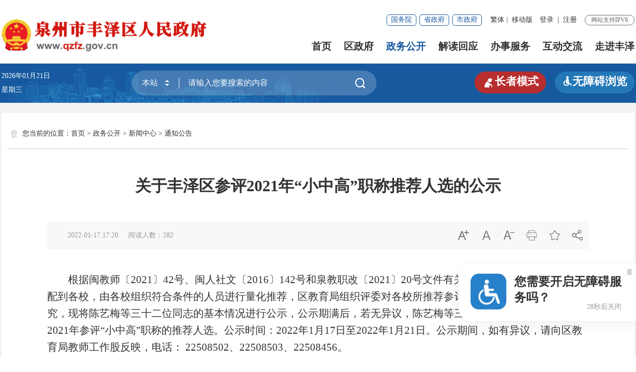

--- FILE ---
content_type: text/html
request_url: http://www.qzfz.gov.cn/zwgk/xwzx/tzgg/202201/t20220118_2685319.htm
body_size: 39270
content:
<!DOCTYPE html>
<html>
	<head>
		<meta charset="utf-8" name="viewport" content="width=device-width, initial-scale=1.0, maximum-scale=1.0">
		<meta http-equiv="X-UA-Compatible" content="IE=edge,chrome=1" />
        <meta name="SiteName" content="泉州市丰泽区人民政府门户网站" />
<meta name="SiteDomain" content="www.qzfz.gov.cn" />
<meta name="SiteIDCode" content="3505030001" />
<meta name="ColumnName" content="通知公告" />
<meta name="ColumnDescription" content="通知公告主要用于通知公告，等信息的发布" />
<meta name="ColumnKeywords" content="丰泽区,丰泽区人民政府,泉州市丰泽区人民政府,通知公告," />
<meta name="ColumnType" content="通知公告" />
		<meta name="ArticleTitle" content="关于丰泽区参评2021年“小中高”职称推荐人选的公示" />
<meta name="PubDate" content="2022-01-17" />
<meta name="ContentSource" content="泉州市丰泽区人民政府" />
		<title>关于丰泽区参评2021年“小中高”职称推荐人选的公示-通知公告-新闻中心-政务公开-泉州市丰泽区人民政府</title>
		<link rel="stylesheet" type="text/css" href="../../../../images/col_ul_style.css">
<link rel="stylesheet" type="text/css" href="../../../../images/head_foot_style.css">
<link rel="stylesheet" type="text/css" href="../../../../images/21qz_style.css">
<link rel="stylesheet" type="text/css" href="../../../../images/21qz_media_style.css">
<link rel="stylesheet" type="text/css" href="../../../../images/21qz_slb_style.css">
<link rel="stylesheet" type="text/css" href="../../../../images/2021_qz_uc.css">
	</head>
	<body>
		<div class="page_con xwdt">
			<div class="header_21">
    <div class="header_21_con1 nav_hov_new">
        <div class="container_21">
            <div class="el-row">
                <div class="el-col el-col-8 el-col-sm-24 header_21_logo"><img src="/images/21qz_logo.png" />
                </div>
                <div class="el-col el-col-16 el-col-sm-24 header_21_con1_r">
                    <div class="header_21_tit" role= "serve" des="头部信息">
                        <div class="header_21_a_link">
                            <a href="https://www.gov.cn/" target="_blank">国务院</a>
                            <a href="https://www.fujian.gov.cn/" target="_blank">省政府</a>
                            <a href="https://www.quanzhou.gov.cn" target="_blank">市政府</a>
                        </div>
                        <div class="header_21_font">
                            <ul>
                                <li>
                                    <a href="javascript:zh_tran('s');" id="zh_click_s" style="display: none;">简体</a>
                                    <a href="javascript:zh_tran('t');" id="zh_click_t" style="display: none;">繁体</a>
                                    <em>|</em>
                                </li>
                                <li>
                                    <a href="javascript:void(0);">移动版</a>
                                    <div class="ydb_con">
                                        
                                            <img src="https://www.qzfz.gov.cn/qt/mzt/201910/W020191014343556563870.png" />
                                        
                                        <p>闽政通APP</p>
                                    </div>
                                </li>
                            </ul>
                        </div>
                        <div class="header_21_login h18user"><a
                                href="javascript:showLoginConfirmHtml();">登录</a><em>|</em><a
                                href="javascript:resiter();">注册</a></div>
                        <span>网站支持IPV6</span>
                    </div>
                    <div class="nav_21 nav_hd">
                        <ul id="topMenu_xmb" role= "navigation" des="站点主目录">
                            <li><a href="/">首页</a></li>
                            <li><a href="https://www.qzfz.gov.cn/zwgk/ldzc/">区政府</a></li>
                            <li><a href="https://www.qzfz.gov.cn/zwgk/">政务公开</a></li>
                            <li><a href="https://www.qzfz.gov.cn/jdhy/">解读回应</a></li>
                            <li><a href="https://www.qzfz.gov.cn/wsbs/">办事服务</a></li>
                            <li><a href="https://www.qzfz.gov.cn/hdjl/">互动交流</a></li>
                            <li><a href="https://www.qzfz.gov.cn/zjfz/">走进丰泽</a></li>
                        </ul>
                    </div>
                    <div class="fixed_ss" role="search">
                        <form method="post" action="/aisp/000000008a939277018a9bf8d1eb0054/search/index.html" accept-charset="UTF-8" class="siteSearch" target="_blank">
                            <input name="keyWord" required type="text" placeholder="请输入搜索内容" class="fixed_ss_inp" />
                            <button class="fixed_ss_btn"><i class="iconfont_hf"></i></button>
                        </form>
                    </div>
                </div>
            </div>
        </div>
        <div class="nav_21_bg nav_bd" role= "navigation" des="站点主目录">
            <div class="container_21"></div>
            <div class="container_21 no szf_nav" >
                <div class="el-row">
                    <div class="el-col el-col-14">
                        <div class="clearflx">
                            <div class="f_l">
                                <span>区&emsp;长：</span>
                                
                                <a href="https://www.qzfz.gov.cn/zwgk/ldzc/qz/lqf/" title="林清伏区长">林清伏</a>
                                
                            </div>                     
                        </div>
                        <div class="clearflx">         
                            <span>副区长：</span>
                            
                            <a href="https://www.qzfz.gov.cn/zwgk/ldzc/fqz/zyr/" title="郑燕然副区长">郑燕然</a>
                            
                            <a href="https://www.qzfz.gov.cn/zwgk/ldzc/fqz/lww/" title="林伟伟副区长">林伟伟</a>
                            
                            <a href="https://www.qzfz.gov.cn/zwgk/ldzc/fqz/ylg/" title="杨柳刚副区长">杨柳刚</a>
                            
                            <a href="https://www.qzfz.gov.cn/zwgk/ldzc/fqz/dzh/" title="丁增辉副区长">丁增辉</a>
                            
                            <a href="https://www.qzfz.gov.cn/zwgk/ldzc/fqz/lpz/" title="刘鹏志副区长">刘鹏志</a>
                            
                            <a href="https://www.qzfz.gov.cn/zwgk/ldzc/fqz/ly/" title="李勇副区长">李勇</a>
                            
                        </div>
                    </div>
                    <div class="el-col el-col-8 el-col-offset-2">
                            <!--a href="https://www.qzfz.gov.cn/zwgk/ldzc/ydl/ldhd/" title="领导活动" target="_blank">领导活动</a-->
                            <a href="https://www.qzfz.gov.cn/zwgk/zfhy/" title="政府会议" target="_blank">政府会议</a>
                            <a href="https://www.qzfz.gov.cn/zwgk/jgsz/"  title="机构设置" target="_blank">机构设置</a>
                            <a href="https://www.qzfz.gov.cn/zwgk/ghjh/zfgzbg/" title="政府工作报告" target="_blank">政府工作报告</a>
                            <a href="http://wsxf.fj.gov.cn/~qzszxx/index.do" title="区长信箱" target="_blank">区长信箱</a>
                        </p>
                    </div>
                </div>
            </div>
            <div class="container_21 no zwgk_nav">
                <a href="https://www.qzfz.gov.cn/zwgk/zfxxgkzl/" title="政府信息公开"  target="_blank">政府信息公开</a>
                <a href="https://www.qzfz.gov.cn/zwgk/zxwj/" title="最新文件" target="_blank">最新文件</a>
                <a href="https://www.qzfz.gov.cn/zwgk/fgwj/" title="法律法规" target="_blank">法律法规</a>
                <a href="https://www.qzfz.gov.cn/zwgk/ghjh/" title="规划计划" target="_blank">规划计划</a>
                <a href="https://www.qzfz.gov.cn/zwgk/tjxx/" title="统计信息" target="_blank">统计信息</a>
                <a href="https://www.qzfz.gov.cn/zwgk/zdgkxx/czzj/" title="财政资金" target="_blank">财政资金</a>
                <a href="https://www.qzfz.gov.cn/zwgk/xzql/" title="行政权力" target="_blank">行政权力</a>
                <a href="https://www.qzfz.gov.cn/zwgk/zdgkxx/" title="重点领域信息公开" target="_blank">重点领域信息公开</a>
                <a href="https://www.qzfz.gov.cn/zwgk/ztzl/" title="专题专栏" >专题专栏</a>
                <a href="https://www.qzfz.gov.cn/zwgk/zcwjk/" title="政策文件库" >政策文件库</a>
            </div>
            <div class="container_21"></div>
            <div class="container_21 no bsfw_nav" barrier-free-idx="86">
                <a href="https://zwfw.fujian.gov.cn/indexMain?type=1&amp;siteUnid=BCB625CBFE9D1F8D0A2AFEBD9525B973" target="_blank" title="福建省网上办事大厅">福建省网上办事大厅</a>
                <a href="https://www.fujian.gov.cn/bsfw/mztapp/" target="_blank" title="闽政通APP">闽政通APP</a>
                <a href="https://www.qzfz.gov.cn/wsbs/nrrh/" target="_blank" >政务指南</a>
                <a href="/wsbs/ztfw/bmfwdt/" target="_blank" >便民服务地图</a>
            </div>
            <div class="container_21 no hdjl_nav">
                <a href="http://wsxf.fj.gov.cn/~qzfzldxx/index.do" target="_blank" title="区长信箱">区长信箱</a>
                <a href="http://wsxf.fj.gov.cn/~qzfzwsxf/index.do" target="_blank" title="网上信访">网上信访</a>
                <a href="https://www.qzfz.gov.cn/hdjl/znwd/" title="智能问答" target="_blank">智能问答</a>
                <a href="https://www.qzfz.gov.cn/hdjl/zxft/" title="在线访谈" target="_blank">在线访谈</a>
                <a href="https://12345.quanzhou.gov.cn/#/" target="_blank">12345平台</a>
                <a href="https://www.qzfz.gov.cn/hdjl/sjfx/" target="_blank">12345用户留言分析</a>
                <a href="https://www.qzfz.gov.cn/hdjl/myzj/" title="意见征集" target="_blank">意见征集</a>
                <a href="https://www.qzfz.gov.cn/hdjl/wsdc/" title="网上调查" target="_blank">网上调查</a> 
            </div>
            <div class="container_21"></div>
        </div>
    </div>
    <div class="header_21_con2 qz_ban1">
        <!--qz_ban1背景图片样式-->
        <div class="container_21">
            <div class="header_21_tq" id="todayHeader">

            </div>
            <div class="header_21_ss" ms-controller="searchWordNotice" role= "interaction" des="搜索">

                <form id="js_localSearch" action="/aisp/000000008a939277018a9bf8d1eb0054/search/index.html" class="siteSearch" target="_blank" method="get">
                    <div class="header_21_picker header_21_picker1_xmb">
                        <input type="text" value="本站" readonly="" class="header_21_inp1" />
						<input type="hidden" name="siteId" value="000000008a939277018a9bf8d1eb0054" />
                        <a class="upDown"></a>
                    </div>
                    <input type="text" required name="keyWord" placeholder="请输入您要搜索的内容" class="header_21_inp" ms-duplex="searchWord" ms-focus="activeDoSearch" autocomplete="off" />
                    <button class="header_21_btn"><i class="iconfont_hf"></i></button>
                </form>
                <form id="js_citySearch" action="https://www.quanzhou.gov.cn/smartSearch/main/search.xhtml"  class="siteSearch" method="get" target="_blank" accept-charset="UTF-8" style="display:none;">
                    <div class="header_21_picker header_21_picker1_xmb">
                        <input type="text" value="站群" readonly="" class="header_21_inp1" />
                        <a class="upDown"></a>
                    </div>
                    <input type="text" required name="key" placeholder="请输入您要搜索的内容" class="header_21_inp" />
                    <input type="hidden" name="siteId" value="2c9d02866787ab22016787b129ae0032" />
                    <input type="hidden" name="isMain" value="1" />
                   
                    <button class="header_21_btn"><i class="iconfont_hf"></i></button>
                </form>
                <form id="js_provinceSearch" action="https://www.fujian.gov.cn/ssp/main/index.html" method="get" class="siteSearch" target="_blank" accept-charset="UTF-8" style="display:none;">
                    <div class="header_21_picker header_21_picker1_xmb">
                        <input type="text" value="全省" readonly="" class="header_21_inp1" />
                        <a class="upDown"></a>
                    </div>
                    <input type="hidden" name="siteId" value="ff808081624641aa0162476c0e0e0055" />
                    <input type="hidden" name="isMain" value="1" />
                    <input type="text" required name="keyWord" placeholder="请输入您要搜索的内容" class="header_21_inp" />
                    <button class="header_21_btn"><i class="iconfont_hf"></i></button>
                </form>
    <div class="search_content shadow_base no none"   ms-visible="rows.length>0&&showNotice"  >
        <div class="search_history">
            <a href="javascript:void(0);" ms-repeat="rows" ms-click="selectWord(el)" >{{el.name|text}}<i class="trt-iconfont trt-icon-dacha"></i></a>
        </div>
    </div>
            </div>
            <div class="header_21_llms " >
                <a href="javascript:void(0)" id="Elderly" class="zzms_bar"><i class="iconfont_hf"></i>长者模式</a>
                <a href="javascript:void(0)" id="barrierFreeBtn" class="wza_bar"><i class="iconfont_hf"></i>无障碍浏览</a>
            </div>
        </div>
    </div>
</div>
			<div class="container_21 ej_con mar_t20" ms-controller="detail" >
				<div class="pad_con pad_t0">
					<div class="gl_tit">您当前的位置：<a href="../../../../" title="首页" class="CurrChnlCls">首页</a>&nbsp;&gt;&nbsp;<a href="../../../" title="政务公开" class="CurrChnlCls">政务公开</a>&nbsp;&gt;&nbsp;<a href="../../" title="新闻中心" class="CurrChnlCls">新闻中心</a>&nbsp;&gt;&nbsp;<a href="../" title="通知公告" class="CurrChnlCls">通知公告</a></div>
					<div class="xl_con">
						<div class="xl_tit">关于丰泽区参评2021年“小中高”职称推荐人选的公示</div>
                        <div class="xl_tit1">
							<div class="xl_tit1_l">
								<span></span>
								<span>2022-01-17 17:20</span>
								<span>阅读人数：<i id="xlcount">1</i></span>
							</div>
                            <div class="xl_tit1_r">
								<span ms-click="addFontSize()" ><i class="qz_iconfont"></i></span>
								<span ms-click="resetFontSize()"><i class="qz_iconfont"></i></span>
								<span ms-click="decreaseFontSize()"  ><i class="qz_iconfont"></i></span>
								<span onclick="window.print();" ><i class="qz_iconfont"></i></span>
								<span id="fav"></span>
								<span class="share"><i class="qz_iconfont"></i>
									<ul class="share-box bdsharebuttonbox">
	<li><a class="bds_weixin" data-cmd="weixin" title="分享到微信"><i class="qz_iconfont weixin">&#xe67a;</i></a></li>
	<li><a class="bds_qzone" data-cmd="qzone" title="分享到QQ空间"><i class="qz_iconfont qq">&#xe710;</i></a></li>
	<li><a class="bds_tsina" data-cmd="tsina" title="分享到新浪微博"><i class="qz_iconfont weibo">&#xe676;</i></a></li>
</ul>
								</span>
							</div>
							<div class="clear"></div>
						</div>
						<div class="xl_con1" ms-class="font{{detailFont}}" >
							<div class=TRS_Editor><p class="Custom_UnionStyle"><font style="font-size: 16pt; line-height: 150%">　　根据闽教师〔2021〕42号、闽人社文〔2016〕142号和泉教职改〔2021〕20号文件有关精神，区教育局把名额分配到各校，由各校组织符合条件的人员进行量化推荐，区教育局组织评委对各校所推荐参评人员进行资格初审。经研究，现将陈艺梅等三十二位同志的基本情况进行公示，公示期满后，若无异议，陈艺梅等三十二位同志将作为我区2021年参评“小中高”职称的推荐人选。公示时间：2022年1月17日至2022年1月21日。公示期间，如有异议，请向区教育局教师工作股反映，电话： 22508502、22508503、22508456。</font></p>
<p class="Custom_UnionStyle"><font style="font-size: 16pt; line-height: 150%">　　附：2021年丰泽区申报“小中高”职称人员名单</font></p>
<p align="right" class="Custom_UnionStyle"><font style="font-size: 16pt; line-height: 150%">　　泉州市丰泽区教育局</font></p>
<p align="right" class="Custom_UnionStyle"><font style="font-size: 16pt; line-height: 150%">　　2022年1月17日</font></p></div>
						</div>
						
						
						<div class="szf_tit1">
							<div class="szf_tit1_l">附件下载</div>
							<div class="clear"></div>
						</div>
						<div class="szf_list2">
							<ul>
								
								<li><a href="./P020220118312810169107.doc" target="_blank">2021年丰泽区申报“小中高”职称人员名单.doc</a></li>
								
							</ul>
						</div>
						
						<div class="xl_con2">
							<p>扫一扫在手机上查看当前页面</p>
							<div class="xl_ewm" id="qrcode"></div>
						</div>
						<div class="xl_btn">
							<a href="javascript:void(0);" onclick="window.print();"><i class="qz_iconfont"></i>打印</a>
							<a href="javascript:void(0);" onclick="window.close();"><i class="qz_iconfont"></i>关闭</a>
						</div>
					</div>
				</div>
			</div>
			<div class="footer_21">
    <div class="footer_21_wzdh_tit">
        <div class="container_21">
            <div class="yqlj_tit1"  role= "navigation" des="网站链接">
                <ul>
                    <li>
                        <p>国家部委网站<em class="yqlj_arr"></em></p>
                        <div class="yqlj_con1">
                            <ul>
                                
                                    <li><a href="https://www.stats.gov.cn/" target="_blank" title="国家统计局">国家统计局</a></li>
                                
                                    <li><a href="https://www.samr.gov.cn/" target="_blank" title="国家市场监督管理总局">国家市场监督管理总局</a></li>
                                
                                    <li><a href="https://www.chinatax.gov.cn/" target="_blank" title="国家税务总局">国家税务总局</a></li>
                                
                                    <li><a href="https://www.most.gov.cn/index.html" target="_blank" title="科学技术部">科学技术部</a></li>
                                
                                    <li><a href="https://www.mnr.gov.cn/" target="_blank" title="自然资源部">自然资源部</a></li>
                                
                                    <li><a href="http://www.nhc.gov.cn/" target="_blank" title="国家卫生健康委员会">国家卫生健康委员会</a></li>
                                
                                    <li><a href="http://www.mva.gov.cn/" target="_blank" title="退役军人事务部">退役军人事务部</a></li>
                                
                                    <li><a href="https://www.mct.gov.cn/" target="_blank" title="文化和旅游部">文化和旅游部</a></li>
                                
                                    <li><a href="https://www.mem.gov.cn/" target="_blank" title="应急管理部">应急管理部</a></li>
                                
                                    <li><a href="http://www.gov.cn/" target="_blank" title="中华人民共和国中央人民政府">中华人民共和国中央...</a></li>
                                
                                    <li><a href="http://www.mod.gov.cn/" target="_blank" title="中华人民共和国国防部">中华人民共和国国防部</a></li>
                                
                                    <li><a href="http://www.pbc.gov.cn/" target="_blank" title="中国人民银行">中国人民银行</a></li>
                                
                                    <li><a href="http://www.most.gov.cn/" target="_blank" title="科学技术部">科学技术部</a></li>
                                
                                    <li><a href="https://www.neac.gov.cn/" target="_blank" title="国家民族事务委员会">国家民族事务委员会</a></li>
                                
                                    <li><a href="http://www.mfa.gov.cn/chn/gxh/tyb/" target="_blank" title="外交部">外交部</a></li>
                                
                                    <li><a href="http://www.mwr.gov.cn/" target="_blank" title="水利部">水利部</a></li>
                                
                                    <li><a href="http://www.mohrss.gov.cn/index.html" target="_blank" title="人力资源和社会保障部">人力资源和社会保障部</a></li>
                                
                                    <li><a href="http://www.mca.gov.cn/" target="_blank" title="民政部">民政部</a></li>
                                
                                    <li><a href="http://www.moe.gov.cn/" target="_blank" title="教育部">教育部</a></li>
                                
                                    <li><a href="https://www.miit.gov.cn/" target="_blank" title="工业和信息化部">工业和信息化部</a></li>
                                
                                    <li><a href="http://www.mot.gov.cn/" target="_blank" title="交通运输部">交通运输部</a></li>
                                
                                    <li><a href="http://www.wenming.cn/" target="_blank" title="中国文明网">中国文明网</a></li>
                                
                                    <li><a href="http://www.mofcom.gov.cn/" target="_blank" title="商务部">商务部</a></li>
                                
                                    <li><a href="http://www.customs.gov.cn/" target="_blank" title="中华人民共和国海关总署">中华人民共和国海关...</a></li>
                                
                                    <li><a href="http://www.mof.gov.cn/" target="_blank" title="财政部">财政部</a></li>
                                
                                    <li><a href="http://www.moa.gov.cn/" target="_blank" title="农业农村部">农业农村部</a></li>
                                
                                    <li><a href="http://www.ndrc.gov.cn/" target="_blank" title="国家发展和改革委员会">国家发展和改革委员会</a></li>
                                
                                    <li><a href="http://www.moj.gov.cn/" target="_blank" title="司法部">司法部</a></li>
                                
                                    <li><a href="http://www.mohurd.gov.cn/" target="_blank" title="住房和城乡建设部">住房和城乡建设部</a></li>
                                
                                    <li><a href="https://www.mps.gov.cn/" target="_blank" title="公安部">公安部</a></li>
                                
                                    <li><a href="http://www.audit.gov.cn/" target="_blank" title="审计署">审计署</a></li>
                                
                                    <li><a href="http://www.nrta.gov.cn/" target="_blank" title="国家广播电视总局">国家广播电视总局</a></li>
                                
                                    <li><a href="http://www.mee.gov.cn/" target="_blank" title="生态环境部">生态环境部</a></li>
                                
                                    <li><a href="http://www.sasac.gov.cn/" target="_blank" title="国务院国有资产监督管理委员会">国务院国有资产监督...</a></li>
                                
                            </ul>
                            <div class="clear"></div>
                        </div>
                    </li>
                    <li>
                        <p>省设区市网站<em class="yqlj_arr"></em></p>
                        <div class="yqlj_con1">
                            <ul>
                                
                                    <li><a href="http://www.fujian.gov.cn/" target="_blank" title="中国福建">中国福建</a></li>
                                
                                    <li><a href="http://www.fuzhou.gov.cn/" target="_blank" title="福州市">福州市</a></li>
                                
                                    <li><a href="http://www.xm.gov.cn/" target="_blank" title="厦门市">厦门市</a></li>
                                
                                    <li><a href="http://www.quanzhou.gov.cn/" target="_blank" title="泉州市">泉州市</a></li>
                                
                                    <li><a href="http://www.zhangzhou.gov.cn/" target="_blank" title="漳州市">漳州市</a></li>
                                
                                    <li><a href="http://www.longyan.gov.cn/" target="_blank" title="龙岩市">龙岩市</a></li>
                                
                                    <li><a href="http://www.putian.gov.cn/" target="_blank" title="莆田市">莆田市</a></li>
                                
                                    <li><a href="http://www.sm.gov.cn/" target="_blank" title="三明市">三明市</a></li>
                                
                                    <li><a href="http://www.np.gov.cn/" target="_blank" title="南平市">南平市</a></li>
                                
                            </ul>
                            <div class="clear"></div>
                        </div>
                    </li>
                    <li>
                        <p>县市区网站<em class="yqlj_arr"></em></p>
                        <div class="yqlj_con1">
                            <ul>
                                
                                    <li><a href="http://www.qzlc.gov.cn/" target="_blank" title="鲤城区人民政府">鲤城区人民政府</a></li>
                                
                                    <li><a href="http://www.qzfz.gov.cn/" target="_blank" title="丰泽区人民政府">丰泽区人民政府</a></li>
                                
                                    <li><a href="http://www.qzlj.gov.cn/" target="_blank" title="洛江区人民政府">洛江区人民政府</a></li>
                                
                                    <li><a href="http://www.qg.gov.cn/" target="_blank" title="泉港区人民政府">泉港区人民政府</a></li>
                                
                                    <li><a href="http://www.shishi.gov.cn" target="_blank" title="石狮市人民政府">石狮市人民政府</a></li>
                                
                                    <li><a href="http://www.jinjiang.gov.cn/" target="_blank" title="晋江市人民政府">晋江市人民政府</a></li>
                                
                                    <li><a href="http://www.nanan.gov.cn/" target="_blank" title="南安市人民政府">南安市人民政府</a></li>
                                
                                    <li><a href="http://www.huian.gov.cn/" target="_blank" title="惠安县人民政府">惠安县人民政府</a></li>
                                
                                    <li><a href="http://www.fjax.gov.cn/" target="_blank" title="安溪县人民政府">安溪县人民政府</a></li>
                                
                                    <li><a href="http://www.fjyc.gov.cn/" target="_blank" title="永春县人民政府">永春县人民政府</a></li>
                                
                                    <li><a href="http://www.dehua.gov.cn/" target="_blank" title="德化县人民政府">德化县人民政府</a></li>
                                
                                    <li><a href="http://www.qzkfq.gov.cn/" target="_blank" title="泉州经济技术开发区">泉州经济技术开发区</a></li>
                                
                                    <li><a href="http://www.qzts.gov.cn/" target="_blank" title="泉州台商投资区">泉州台商投资区</a></li>
                                
                            </ul>
                            <div class="clear"></div>
                        </div>
                    </li>                
                </ul>
                <div class="clear"></div>
            </div>
        </div>
    </div>
    <div   role="serve" des="底部信息">
        <div class="container_21">
            <div class="el-row">
                <div class="el-col el-col-12 el-col-sm-24">
                    <div class="footer_21_tit_l">
                        <p><a href="/bzzx/sybz/">网站说明</a><em>|</em><a href="/bzzx/flsm/">法律声明</a><em>|</em><a href="/bzzx/lxwm/">联系我们</a><em>|</em><a href="/bzzx/wzdt/">网站地图</a></p>
                        <p><span>网站标识码：3505030001</span><span><a href="http://www.beian.gov.cn/portal/registerSystemInfo?recordcode=35050302000391" target="_b;aml"><img src="/images/babs.png" />闽公网安备：35050302000391号</a></span><span><a href="https://beian.miit.gov.cn/" target="_blank">闽ICP备05025851号-2</a></span></p>
                        <p>版权所有：&copy; 泉州市丰泽区人民政府</p>
                    </div>
                </div>
                <div class="el-col el-col-8 el-col-sm-24 footer_21_tit_r">
                    <h3><a href="http://www.qzfz.gov.cn/zwgk/ztzl/zwwjz/" target="_blank" title="政务新媒体矩阵">新媒体矩阵</a></h3>
                    <ul>
                        <li><a href="javascript:void(0);"><span class="iconfont_hf"></span>看丰泽</a><div class="ewm_tu"><img src="/images/wx_tu.jpg" /></div></li>
                        
                            <li><a href="javascript:void(0);"><span class="iconfont_hf"></span>闽政通APP</a><div class="ewm_tu"><img src="https://www.qzfz.gov.cn/qt/mzt/201910/W020191014343556563870.png" /></div></li>
                        
                        <li><a href="javascript:void(0);"><span class="iconfont_hf"></span>就泽办</a><div class="ewm_tu"><img src="/images/25jzb.png" /></div></li>
                    </ul>
                    <div class="clear"></div>
                </div>
                <div class="el-col el-col-4 el-col-sm-24">
                    <div class="footer_21_dzjg">
                        <span id="_ideConac" class="foot-icon02 pho-none"><a href="https://bszs.conac.cn/sitename?method=show&id=07BBE46A84930F94E053022819AC0E42" target="_blank"><img id="imgConac" vspace="0" hspace="0" border="0" src="/images/red.png" /></a></span>
                        <span></span>
                        <span id="_span_jiucuo"></span>
                    </div>
                </div>
            </div>
        </div>
        <div class="footer_21_tit1">
            <div class="container_21">
                <p><span>主办：丰泽区委宣传部 丰泽区人民政府办公室</span></p>
                <p class="m_no">为确保最佳浏览效果，建议您使用以下浏览器版本：IE浏览器9.0版本及以上； Google Chrome浏览器 63版本及以上； 360浏览器9.1版本及以上，且IE内核9.0及以上。</p>
            </div>
        </div>
    </div>
</div>
<div class="popupmask js_login_confirm" style="display:none;"  ></div>
<div class="popup js_login_confirm" style="display:none;"  >
    <span class="span_notice"><a href="javascript:showLoginConfirmHtml();" id="a_close" class="a_close"><img src="/images/close.png" /></a></span>
    <h2>通知</h2>
    <p>泉州市丰泽区人民政府门户网站注册和登录功能现由“福建省社会用户实名认证和授权平台”提供统一支持，用户在首次登录时，需注册账号方可使用。完成账号注册后，按页面提示登录系统即可。具体操作步骤如下：</p>
    <p>（1）点击“注册”，跳转注册界面</p>
    <p>（2）选择注册类别，填写相关信息，完成注册，跳转登录页面</p>
    <p>（3）按需选择登录方式登录即可,若有系统使用相关问题，请致电:0595-22508835。</p>
    <p>若有注册、登录问题，请致电0591-62623959，感谢您的理解与支持。</p>
    <div><a href="javascript:login();">确认登录</a></div>
</div>
<!--[if lt IE 9]>
        <div id="IE-warning-bg" style="display: none;" ></div>
        <div id="IE-warning" style="display: none;" >
            <img src="[data-uri]" style="width: 20px;" />
            <span>&nbsp;您使用的浏览器版本过低，可能会影响到您浏览本页面，建议升级浏览器：&nbsp;&nbsp;</span>
            <a  class="google" href="https://pc.qq.com/detail/1/detail_2661.html" target=_balnk>谷歌&nbsp;Chrome</a>
            <a  class="edge" href="https://www.microsoft.com/zh-cn/edge" target=_balnk>微软&nbsp;Edge</a>
            <a href="javascript:;"  onclick="closeWaring()" ><img style="position: absolute;top: 32.5px;" src="[data-uri]" /></a>
        </div>
      <script>
        function closeWaring(){
          document.getElementById('IE-warning-bg').style.display='none';
          document.getElementById('IE-warning').style.display='none';
          $.cookie("isLoadWarning",true,{path:"/"});
        }
        function initWarning(){
          var bol=$.cookie("isLoadWarning");
          if(!bol){
            document.getElementById('IE-warning-bg').style.display='block';
            document.getElementById('IE-warning').style.display='block';
          }
        }
      </script>
    <![endif]-->
		</div>
		<script type="text/javascript" src="/comps/images/module.min.v1.js?v=1.0"></script>
<script type="text/javascript" src="/comps/images/barrier.free.min.js" id="barrierFree" sn="5191417000a40894"></script>
<script type="text/javascript" src="/images/wzaRests.js"></script>
<script type="text/javascript" src="/comps/images/jquery.SuperSlide.js"></script>
<script type="text/javascript" src="/comps/images/TouchSlide.source.js"></script>
<script type="text/javascript" src="/images/jquery.cookie.js"></script>
<script type="text/javascript" src="/inc/site.js?v=2.16"></script>
<script type="text/javascript" src="/images/21qz_js.js?v=2.12"></script>
<script type="text/javascript" src="/comps/images/qrcode.min.js"></script>
<script type="text/javascript" src="/comps/images/share.min.js"></script>
<!--[if lt IE 9]>
<script>
initWarning();
</script>
<![endif]-->
		<script type="text/javascript">
    var SITEID ='54';
    var CHNLID = '28668';
    var DOCID = '2685319';
    var title= "关于丰泽区参评2021年“小中高”职称推荐人选的公示";
</script>
        <script type="text/javascript">
			var qrcode = new QRCode(document.getElementById("qrcode"), {
				width: 132,
				height: 132
			});
			var url = window.location.href;
			qrcode.makeCode(url);
            $.trt_share();
			var $detailVm=avalon.define("detail",function($scope){
				$scope.detailFont=16;
				$scope.resetFontSize=function(){
					$scope.detailFont=16;
				}
				$scope.addFontSize=function(){
					if($scope.detailFont==28) return;
					$scope.detailFont+=2;
				}
				$scope.decreaseFontSize=function(){
					if($scope.detailFont==10) return;
					$scope.detailFont-=2;
				}
			})
		</script>	
	</body>
</html>

--- FILE ---
content_type: text/html
request_url: https://www.qzfz.gov.cn/zwgk/xwzx/tzgg/202201/t20220118_2685319.htm
body_size: 39138
content:
<!DOCTYPE html>
<html>
	<head>
		<meta charset="utf-8" name="viewport" content="width=device-width, initial-scale=1.0, maximum-scale=1.0">
		<meta http-equiv="X-UA-Compatible" content="IE=edge,chrome=1" />
        <meta name="SiteName" content="泉州市丰泽区人民政府门户网站" />
<meta name="SiteDomain" content="www.qzfz.gov.cn" />
<meta name="SiteIDCode" content="3505030001" />
<meta name="ColumnName" content="通知公告" />
<meta name="ColumnDescription" content="通知公告主要用于通知公告，等信息的发布" />
<meta name="ColumnKeywords" content="丰泽区,丰泽区人民政府,泉州市丰泽区人民政府,通知公告," />
<meta name="ColumnType" content="通知公告" />
		<meta name="ArticleTitle" content="关于丰泽区参评2021年“小中高”职称推荐人选的公示" />
<meta name="PubDate" content="2022-01-17" />
<meta name="ContentSource" content="泉州市丰泽区人民政府" />
		<title>关于丰泽区参评2021年“小中高”职称推荐人选的公示-通知公告-新闻中心-政务公开-泉州市丰泽区人民政府</title>
		<link rel="stylesheet" type="text/css" href="../../../../images/col_ul_style.css">
<link rel="stylesheet" type="text/css" href="../../../../images/head_foot_style.css">
<link rel="stylesheet" type="text/css" href="../../../../images/21qz_style.css">
<link rel="stylesheet" type="text/css" href="../../../../images/21qz_media_style.css">
<link rel="stylesheet" type="text/css" href="../../../../images/21qz_slb_style.css">
<link rel="stylesheet" type="text/css" href="../../../../images/2021_qz_uc.css">
	</head>
	<body>
		<div class="page_con xwdt">
			<div class="header_21">
    <div class="header_21_con1 nav_hov_new">
        <div class="container_21">
            <div class="el-row">
                <div class="el-col el-col-8 el-col-sm-24 header_21_logo"><img src="/images/21qz_logo.png" />
                </div>
                <div class="el-col el-col-16 el-col-sm-24 header_21_con1_r">
                    <div class="header_21_tit" role= "serve" des="头部信息">
                        <div class="header_21_a_link">
                            <a href="https://www.gov.cn/" target="_blank">国务院</a>
                            <a href="https://www.fujian.gov.cn/" target="_blank">省政府</a>
                            <a href="https://www.quanzhou.gov.cn" target="_blank">市政府</a>
                        </div>
                        <div class="header_21_font">
                            <ul>
                                <li>
                                    <a href="javascript:zh_tran('s');" id="zh_click_s" style="display: none;">简体</a>
                                    <a href="javascript:zh_tran('t');" id="zh_click_t" style="display: none;">繁体</a>
                                    <em>|</em>
                                </li>
                                <li>
                                    <a href="javascript:void(0);">移动版</a>
                                    <div class="ydb_con">
                                        
                                            <img src="https://www.qzfz.gov.cn/qt/mzt/201910/W020191014343556563870.png" />
                                        
                                        <p>闽政通APP</p>
                                    </div>
                                </li>
                            </ul>
                        </div>
                        <div class="header_21_login h18user"><a
                                href="javascript:showLoginConfirmHtml();">登录</a><em>|</em><a
                                href="javascript:resiter();">注册</a></div>
                        <span>网站支持IPV6</span>
                    </div>
                    <div class="nav_21 nav_hd">
                        <ul id="topMenu_xmb" role= "navigation" des="站点主目录">
                            <li><a href="/">首页</a></li>
                            <li><a href="https://www.qzfz.gov.cn/zwgk/ldzc/">区政府</a></li>
                            <li><a href="https://www.qzfz.gov.cn/zwgk/">政务公开</a></li>
                            <li><a href="https://www.qzfz.gov.cn/jdhy/">解读回应</a></li>
                            <li><a href="https://www.qzfz.gov.cn/wsbs/">办事服务</a></li>
                            <li><a href="https://www.qzfz.gov.cn/hdjl/">互动交流</a></li>
                            <li><a href="https://www.qzfz.gov.cn/zjfz/">走进丰泽</a></li>
                        </ul>
                    </div>
                    <div class="fixed_ss" role="search">
                        <form method="post" action="/aisp/000000008a939277018a9bf8d1eb0054/search/index.html" accept-charset="UTF-8" class="siteSearch" target="_blank">
                            <input name="keyWord" required type="text" placeholder="请输入搜索内容" class="fixed_ss_inp" />
                            <button class="fixed_ss_btn"><i class="iconfont_hf"></i></button>
                        </form>
                    </div>
                </div>
            </div>
        </div>
        <div class="nav_21_bg nav_bd" role= "navigation" des="站点主目录">
            <div class="container_21"></div>
            <div class="container_21 no szf_nav" >
                <div class="el-row">
                    <div class="el-col el-col-14">
                        <div class="clearflx">
                            <div class="f_l">
                                <span>区&emsp;长：</span>
                                
                                <a href="https://www.qzfz.gov.cn/zwgk/ldzc/qz/lqf/" title="林清伏区长">林清伏</a>
                                
                            </div>                     
                        </div>
                        <div class="clearflx">         
                            <span>副区长：</span>
                            
                            <a href="https://www.qzfz.gov.cn/zwgk/ldzc/fqz/zyr/" title="郑燕然副区长">郑燕然</a>
                            
                            <a href="https://www.qzfz.gov.cn/zwgk/ldzc/fqz/lww/" title="林伟伟副区长">林伟伟</a>
                            
                            <a href="https://www.qzfz.gov.cn/zwgk/ldzc/fqz/ylg/" title="杨柳刚副区长">杨柳刚</a>
                            
                            <a href="https://www.qzfz.gov.cn/zwgk/ldzc/fqz/dzh/" title="丁增辉副区长">丁增辉</a>
                            
                            <a href="https://www.qzfz.gov.cn/zwgk/ldzc/fqz/lpz/" title="刘鹏志副区长">刘鹏志</a>
                            
                            <a href="https://www.qzfz.gov.cn/zwgk/ldzc/fqz/ly/" title="李勇副区长">李勇</a>
                            
                        </div>
                    </div>
                    <div class="el-col el-col-8 el-col-offset-2">
                            <!--a href="https://www.qzfz.gov.cn/zwgk/ldzc/ydl/ldhd/" title="领导活动" target="_blank">领导活动</a-->
                            <a href="https://www.qzfz.gov.cn/zwgk/zfhy/" title="政府会议" target="_blank">政府会议</a>
                            <a href="https://www.qzfz.gov.cn/zwgk/jgsz/"  title="机构设置" target="_blank">机构设置</a>
                            <a href="https://www.qzfz.gov.cn/zwgk/ghjh/zfgzbg/" title="政府工作报告" target="_blank">政府工作报告</a>
                            <a href="http://wsxf.fj.gov.cn/~qzszxx/index.do" title="区长信箱" target="_blank">区长信箱</a>
                        </p>
                    </div>
                </div>
            </div>
            <div class="container_21 no zwgk_nav">
                <a href="https://www.qzfz.gov.cn/zwgk/zfxxgkzl/" title="政府信息公开"  target="_blank">政府信息公开</a>
                <a href="https://www.qzfz.gov.cn/zwgk/zxwj/" title="最新文件" target="_blank">最新文件</a>
                <a href="https://www.qzfz.gov.cn/zwgk/fgwj/" title="法律法规" target="_blank">法律法规</a>
                <a href="https://www.qzfz.gov.cn/zwgk/ghjh/" title="规划计划" target="_blank">规划计划</a>
                <a href="https://www.qzfz.gov.cn/zwgk/tjxx/" title="统计信息" target="_blank">统计信息</a>
                <a href="https://www.qzfz.gov.cn/zwgk/zdgkxx/czzj/" title="财政资金" target="_blank">财政资金</a>
                <a href="https://www.qzfz.gov.cn/zwgk/xzql/" title="行政权力" target="_blank">行政权力</a>
                <a href="https://www.qzfz.gov.cn/zwgk/zdgkxx/" title="重点领域信息公开" target="_blank">重点领域信息公开</a>
                <a href="https://www.qzfz.gov.cn/zwgk/ztzl/" title="专题专栏" >专题专栏</a>
                <a href="https://www.qzfz.gov.cn/zwgk/zcwjk/" title="政策文件库" >政策文件库</a>
            </div>
            <div class="container_21"></div>
            <div class="container_21 no bsfw_nav" barrier-free-idx="86">
                <a href="https://zwfw.fujian.gov.cn/indexMain?type=1&amp;siteUnid=BCB625CBFE9D1F8D0A2AFEBD9525B973" target="_blank" title="福建省网上办事大厅">福建省网上办事大厅</a>
                <a href="https://www.fujian.gov.cn/bsfw/mztapp/" target="_blank" title="闽政通APP">闽政通APP</a>
                <a href="https://www.qzfz.gov.cn/wsbs/nrrh/" target="_blank" >政务指南</a>
                <a href="/wsbs/ztfw/bmfwdt/" target="_blank" >便民服务地图</a>
            </div>
            <div class="container_21 no hdjl_nav">
                <a href="http://wsxf.fj.gov.cn/~qzfzldxx/index.do" target="_blank" title="区长信箱">区长信箱</a>
                <a href="http://wsxf.fj.gov.cn/~qzfzwsxf/index.do" target="_blank" title="网上信访">网上信访</a>
                <a href="https://www.qzfz.gov.cn/hdjl/znwd/" title="智能问答" target="_blank">智能问答</a>
                <a href="https://www.qzfz.gov.cn/hdjl/zxft/" title="在线访谈" target="_blank">在线访谈</a>
                <a href="https://12345.quanzhou.gov.cn/#/" target="_blank">12345平台</a>
                <a href="https://www.qzfz.gov.cn/hdjl/sjfx/" target="_blank">12345用户留言分析</a>
                <a href="https://www.qzfz.gov.cn/hdjl/myzj/" title="意见征集" target="_blank">意见征集</a>
                <a href="https://www.qzfz.gov.cn/hdjl/wsdc/" title="网上调查" target="_blank">网上调查</a> 
            </div>
            <div class="container_21"></div>
        </div>
    </div>
    <div class="header_21_con2 qz_ban1">
        <!--qz_ban1背景图片样式-->
        <div class="container_21">
            <div class="header_21_tq" id="todayHeader">

            </div>
            <div class="header_21_ss" ms-controller="searchWordNotice" role= "interaction" des="搜索">

                <form id="js_localSearch" action="/aisp/000000008a939277018a9bf8d1eb0054/search/index.html" class="siteSearch" target="_blank" method="get">
                    <div class="header_21_picker header_21_picker1_xmb">
                        <input type="text" value="本站" readonly="" class="header_21_inp1" />
						<input type="hidden" name="siteId" value="000000008a939277018a9bf8d1eb0054" />
                        <a class="upDown"></a>
                    </div>
                    <input type="text" required name="keyWord" placeholder="请输入您要搜索的内容" class="header_21_inp" ms-duplex="searchWord" ms-focus="activeDoSearch" autocomplete="off" />
                    <button class="header_21_btn"><i class="iconfont_hf"></i></button>
                </form>
                <form id="js_citySearch" action="https://www.quanzhou.gov.cn/smartSearch/main/search.xhtml"  class="siteSearch" method="get" target="_blank" accept-charset="UTF-8" style="display:none;">
                    <div class="header_21_picker header_21_picker1_xmb">
                        <input type="text" value="站群" readonly="" class="header_21_inp1" />
                        <a class="upDown"></a>
                    </div>
                    <input type="text" required name="key" placeholder="请输入您要搜索的内容" class="header_21_inp" />
                    <input type="hidden" name="siteId" value="2c9d02866787ab22016787b129ae0032" />
                    <input type="hidden" name="isMain" value="1" />
                   
                    <button class="header_21_btn"><i class="iconfont_hf"></i></button>
                </form>
                <form id="js_provinceSearch" action="https://www.fujian.gov.cn/ssp/main/index.html" method="get" class="siteSearch" target="_blank" accept-charset="UTF-8" style="display:none;">
                    <div class="header_21_picker header_21_picker1_xmb">
                        <input type="text" value="全省" readonly="" class="header_21_inp1" />
                        <a class="upDown"></a>
                    </div>
                    <input type="hidden" name="siteId" value="ff808081624641aa0162476c0e0e0055" />
                    <input type="hidden" name="isMain" value="1" />
                    <input type="text" required name="keyWord" placeholder="请输入您要搜索的内容" class="header_21_inp" />
                    <button class="header_21_btn"><i class="iconfont_hf"></i></button>
                </form>
    <div class="search_content shadow_base no none"   ms-visible="rows.length>0&&showNotice"  >
        <div class="search_history">
            <a href="javascript:void(0);" ms-repeat="rows" ms-click="selectWord(el)" >{{el.name|text}}<i class="trt-iconfont trt-icon-dacha"></i></a>
        </div>
    </div>
            </div>
            <div class="header_21_llms " >
                <a href="javascript:void(0)" id="Elderly" class="zzms_bar"><i class="iconfont_hf"></i>长者模式</a>
                <a href="javascript:void(0)" id="barrierFreeBtn" class="wza_bar"><i class="iconfont_hf"></i>无障碍浏览</a>
            </div>
        </div>
    </div>
</div>
			<div class="container_21 ej_con mar_t20" ms-controller="detail" >
				<div class="pad_con pad_t0">
					<div class="gl_tit">您当前的位置：<a href="../../../../" title="首页" class="CurrChnlCls">首页</a>&nbsp;&gt;&nbsp;<a href="../../../" title="政务公开" class="CurrChnlCls">政务公开</a>&nbsp;&gt;&nbsp;<a href="../../" title="新闻中心" class="CurrChnlCls">新闻中心</a>&nbsp;&gt;&nbsp;<a href="../" title="通知公告" class="CurrChnlCls">通知公告</a></div>
					<div class="xl_con">
						<div class="xl_tit">关于丰泽区参评2021年“小中高”职称推荐人选的公示</div>
                        <div class="xl_tit1">
							<div class="xl_tit1_l">
								<span></span>
								<span>2022-01-17 17:20</span>
								<span>阅读人数：<i id="xlcount">1</i></span>
							</div>
                            <div class="xl_tit1_r">
								<span ms-click="addFontSize()" ><i class="qz_iconfont"></i></span>
								<span ms-click="resetFontSize()"><i class="qz_iconfont"></i></span>
								<span ms-click="decreaseFontSize()"  ><i class="qz_iconfont"></i></span>
								<span onclick="window.print();" ><i class="qz_iconfont"></i></span>
								<span id="fav"></span>
								<span class="share"><i class="qz_iconfont"></i>
									<ul class="share-box bdsharebuttonbox">
	<li><a class="bds_weixin" data-cmd="weixin" title="分享到微信"><i class="qz_iconfont weixin">&#xe67a;</i></a></li>
	<li><a class="bds_qzone" data-cmd="qzone" title="分享到QQ空间"><i class="qz_iconfont qq">&#xe710;</i></a></li>
	<li><a class="bds_tsina" data-cmd="tsina" title="分享到新浪微博"><i class="qz_iconfont weibo">&#xe676;</i></a></li>
</ul>
								</span>
							</div>
							<div class="clear"></div>
						</div>
						<div class="xl_con1" ms-class="font{{detailFont}}" >
							<div class=TRS_Editor><p class="Custom_UnionStyle"><font style="font-size: 16pt; line-height: 150%">　　根据闽教师〔2021〕42号、闽人社文〔2016〕142号和泉教职改〔2021〕20号文件有关精神，区教育局把名额分配到各校，由各校组织符合条件的人员进行量化推荐，区教育局组织评委对各校所推荐参评人员进行资格初审。经研究，现将陈艺梅等三十二位同志的基本情况进行公示，公示期满后，若无异议，陈艺梅等三十二位同志将作为我区2021年参评“小中高”职称的推荐人选。公示时间：2022年1月17日至2022年1月21日。公示期间，如有异议，请向区教育局教师工作股反映，电话： 22508502、22508503、22508456。</font></p>
<p class="Custom_UnionStyle"><font style="font-size: 16pt; line-height: 150%">　　附：2021年丰泽区申报“小中高”职称人员名单</font></p>
<p align="right" class="Custom_UnionStyle"><font style="font-size: 16pt; line-height: 150%">　　泉州市丰泽区教育局</font></p>
<p align="right" class="Custom_UnionStyle"><font style="font-size: 16pt; line-height: 150%">　　2022年1月17日</font></p></div>
						</div>
						
						
						<div class="szf_tit1">
							<div class="szf_tit1_l">附件下载</div>
							<div class="clear"></div>
						</div>
						<div class="szf_list2">
							<ul>
								
								<li><a href="./P020220118312810169107.doc" target="_blank">2021年丰泽区申报“小中高”职称人员名单.doc</a></li>
								
							</ul>
						</div>
						
						<div class="xl_con2">
							<p>扫一扫在手机上查看当前页面</p>
							<div class="xl_ewm" id="qrcode"></div>
						</div>
						<div class="xl_btn">
							<a href="javascript:void(0);" onclick="window.print();"><i class="qz_iconfont"></i>打印</a>
							<a href="javascript:void(0);" onclick="window.close();"><i class="qz_iconfont"></i>关闭</a>
						</div>
					</div>
				</div>
			</div>
			<div class="footer_21">
    <div class="footer_21_wzdh_tit">
        <div class="container_21">
            <div class="yqlj_tit1"  role= "navigation" des="网站链接">
                <ul>
                    <li>
                        <p>国家部委网站<em class="yqlj_arr"></em></p>
                        <div class="yqlj_con1">
                            <ul>
                                
                                    <li><a href="https://www.stats.gov.cn/" target="_blank" title="国家统计局">国家统计局</a></li>
                                
                                    <li><a href="https://www.samr.gov.cn/" target="_blank" title="国家市场监督管理总局">国家市场监督管理总局</a></li>
                                
                                    <li><a href="https://www.chinatax.gov.cn/" target="_blank" title="国家税务总局">国家税务总局</a></li>
                                
                                    <li><a href="https://www.most.gov.cn/index.html" target="_blank" title="科学技术部">科学技术部</a></li>
                                
                                    <li><a href="https://www.mnr.gov.cn/" target="_blank" title="自然资源部">自然资源部</a></li>
                                
                                    <li><a href="http://www.nhc.gov.cn/" target="_blank" title="国家卫生健康委员会">国家卫生健康委员会</a></li>
                                
                                    <li><a href="http://www.mva.gov.cn/" target="_blank" title="退役军人事务部">退役军人事务部</a></li>
                                
                                    <li><a href="https://www.mct.gov.cn/" target="_blank" title="文化和旅游部">文化和旅游部</a></li>
                                
                                    <li><a href="https://www.mem.gov.cn/" target="_blank" title="应急管理部">应急管理部</a></li>
                                
                                    <li><a href="http://www.gov.cn/" target="_blank" title="中华人民共和国中央人民政府">中华人民共和国中央...</a></li>
                                
                                    <li><a href="http://www.mod.gov.cn/" target="_blank" title="中华人民共和国国防部">中华人民共和国国防部</a></li>
                                
                                    <li><a href="http://www.pbc.gov.cn/" target="_blank" title="中国人民银行">中国人民银行</a></li>
                                
                                    <li><a href="http://www.most.gov.cn/" target="_blank" title="科学技术部">科学技术部</a></li>
                                
                                    <li><a href="https://www.neac.gov.cn/" target="_blank" title="国家民族事务委员会">国家民族事务委员会</a></li>
                                
                                    <li><a href="http://www.mfa.gov.cn/chn/gxh/tyb/" target="_blank" title="外交部">外交部</a></li>
                                
                                    <li><a href="http://www.mwr.gov.cn/" target="_blank" title="水利部">水利部</a></li>
                                
                                    <li><a href="http://www.mohrss.gov.cn/index.html" target="_blank" title="人力资源和社会保障部">人力资源和社会保障部</a></li>
                                
                                    <li><a href="http://www.mca.gov.cn/" target="_blank" title="民政部">民政部</a></li>
                                
                                    <li><a href="http://www.moe.gov.cn/" target="_blank" title="教育部">教育部</a></li>
                                
                                    <li><a href="https://www.miit.gov.cn/" target="_blank" title="工业和信息化部">工业和信息化部</a></li>
                                
                                    <li><a href="http://www.mot.gov.cn/" target="_blank" title="交通运输部">交通运输部</a></li>
                                
                                    <li><a href="http://www.wenming.cn/" target="_blank" title="中国文明网">中国文明网</a></li>
                                
                                    <li><a href="http://www.mofcom.gov.cn/" target="_blank" title="商务部">商务部</a></li>
                                
                                    <li><a href="http://www.customs.gov.cn/" target="_blank" title="中华人民共和国海关总署">中华人民共和国海关...</a></li>
                                
                                    <li><a href="http://www.mof.gov.cn/" target="_blank" title="财政部">财政部</a></li>
                                
                                    <li><a href="http://www.moa.gov.cn/" target="_blank" title="农业农村部">农业农村部</a></li>
                                
                                    <li><a href="http://www.ndrc.gov.cn/" target="_blank" title="国家发展和改革委员会">国家发展和改革委员会</a></li>
                                
                                    <li><a href="http://www.moj.gov.cn/" target="_blank" title="司法部">司法部</a></li>
                                
                                    <li><a href="http://www.mohurd.gov.cn/" target="_blank" title="住房和城乡建设部">住房和城乡建设部</a></li>
                                
                                    <li><a href="https://www.mps.gov.cn/" target="_blank" title="公安部">公安部</a></li>
                                
                                    <li><a href="http://www.audit.gov.cn/" target="_blank" title="审计署">审计署</a></li>
                                
                                    <li><a href="http://www.nrta.gov.cn/" target="_blank" title="国家广播电视总局">国家广播电视总局</a></li>
                                
                                    <li><a href="http://www.mee.gov.cn/" target="_blank" title="生态环境部">生态环境部</a></li>
                                
                                    <li><a href="http://www.sasac.gov.cn/" target="_blank" title="国务院国有资产监督管理委员会">国务院国有资产监督...</a></li>
                                
                            </ul>
                            <div class="clear"></div>
                        </div>
                    </li>
                    <li>
                        <p>省设区市网站<em class="yqlj_arr"></em></p>
                        <div class="yqlj_con1">
                            <ul>
                                
                                    <li><a href="http://www.fujian.gov.cn/" target="_blank" title="中国福建">中国福建</a></li>
                                
                                    <li><a href="http://www.fuzhou.gov.cn/" target="_blank" title="福州市">福州市</a></li>
                                
                                    <li><a href="http://www.xm.gov.cn/" target="_blank" title="厦门市">厦门市</a></li>
                                
                                    <li><a href="http://www.quanzhou.gov.cn/" target="_blank" title="泉州市">泉州市</a></li>
                                
                                    <li><a href="http://www.zhangzhou.gov.cn/" target="_blank" title="漳州市">漳州市</a></li>
                                
                                    <li><a href="http://www.longyan.gov.cn/" target="_blank" title="龙岩市">龙岩市</a></li>
                                
                                    <li><a href="http://www.putian.gov.cn/" target="_blank" title="莆田市">莆田市</a></li>
                                
                                    <li><a href="http://www.sm.gov.cn/" target="_blank" title="三明市">三明市</a></li>
                                
                                    <li><a href="http://www.np.gov.cn/" target="_blank" title="南平市">南平市</a></li>
                                
                            </ul>
                            <div class="clear"></div>
                        </div>
                    </li>
                    <li>
                        <p>县市区网站<em class="yqlj_arr"></em></p>
                        <div class="yqlj_con1">
                            <ul>
                                
                                    <li><a href="http://www.qzlc.gov.cn/" target="_blank" title="鲤城区人民政府">鲤城区人民政府</a></li>
                                
                                    <li><a href="http://www.qzfz.gov.cn/" target="_blank" title="丰泽区人民政府">丰泽区人民政府</a></li>
                                
                                    <li><a href="http://www.qzlj.gov.cn/" target="_blank" title="洛江区人民政府">洛江区人民政府</a></li>
                                
                                    <li><a href="http://www.qg.gov.cn/" target="_blank" title="泉港区人民政府">泉港区人民政府</a></li>
                                
                                    <li><a href="http://www.shishi.gov.cn" target="_blank" title="石狮市人民政府">石狮市人民政府</a></li>
                                
                                    <li><a href="http://www.jinjiang.gov.cn/" target="_blank" title="晋江市人民政府">晋江市人民政府</a></li>
                                
                                    <li><a href="http://www.nanan.gov.cn/" target="_blank" title="南安市人民政府">南安市人民政府</a></li>
                                
                                    <li><a href="http://www.huian.gov.cn/" target="_blank" title="惠安县人民政府">惠安县人民政府</a></li>
                                
                                    <li><a href="http://www.fjax.gov.cn/" target="_blank" title="安溪县人民政府">安溪县人民政府</a></li>
                                
                                    <li><a href="http://www.fjyc.gov.cn/" target="_blank" title="永春县人民政府">永春县人民政府</a></li>
                                
                                    <li><a href="http://www.dehua.gov.cn/" target="_blank" title="德化县人民政府">德化县人民政府</a></li>
                                
                                    <li><a href="http://www.qzkfq.gov.cn/" target="_blank" title="泉州经济技术开发区">泉州经济技术开发区</a></li>
                                
                                    <li><a href="http://www.qzts.gov.cn/" target="_blank" title="泉州台商投资区">泉州台商投资区</a></li>
                                
                            </ul>
                            <div class="clear"></div>
                        </div>
                    </li>                
                </ul>
                <div class="clear"></div>
            </div>
        </div>
    </div>
    <div   role="serve" des="底部信息">
        <div class="container_21">
            <div class="el-row">
                <div class="el-col el-col-12 el-col-sm-24">
                    <div class="footer_21_tit_l">
                        <p><a href="/bzzx/sybz/">网站说明</a><em>|</em><a href="/bzzx/flsm/">法律声明</a><em>|</em><a href="/bzzx/lxwm/">联系我们</a><em>|</em><a href="/bzzx/wzdt/">网站地图</a></p>
                        <p><span>网站标识码：3505030001</span><span><a href="http://www.beian.gov.cn/portal/registerSystemInfo?recordcode=35050302000391" target="_b;aml"><img src="/images/babs.png" />闽公网安备：35050302000391号</a></span><span><a href="https://beian.miit.gov.cn/" target="_blank">闽ICP备05025851号-2</a></span></p>
                        <p>版权所有：&copy; 泉州市丰泽区人民政府</p>
                    </div>
                </div>
                <div class="el-col el-col-8 el-col-sm-24 footer_21_tit_r">
                    <h3><a href="http://www.qzfz.gov.cn/zwgk/ztzl/zwwjz/" target="_blank" title="政务新媒体矩阵">新媒体矩阵</a></h3>
                    <ul>
                        <li><a href="javascript:void(0);"><span class="iconfont_hf"></span>看丰泽</a><div class="ewm_tu"><img src="/images/wx_tu.jpg" /></div></li>
                        
                            <li><a href="javascript:void(0);"><span class="iconfont_hf"></span>闽政通APP</a><div class="ewm_tu"><img src="https://www.qzfz.gov.cn/qt/mzt/201910/W020191014343556563870.png" /></div></li>
                        
                        <li><a href="javascript:void(0);"><span class="iconfont_hf"></span>就泽办</a><div class="ewm_tu"><img src="/images/25jzb.png" /></div></li>
                    </ul>
                    <div class="clear"></div>
                </div>
                <div class="el-col el-col-4 el-col-sm-24">
                    <div class="footer_21_dzjg">
                        <span id="_ideConac" class="foot-icon02 pho-none"><a href="https://bszs.conac.cn/sitename?method=show&id=07BBE46A84930F94E053022819AC0E42" target="_blank"><img id="imgConac" vspace="0" hspace="0" border="0" src="/images/red.png" /></a></span>
                        <span></span>
                        <span id="_span_jiucuo"></span>
                    </div>
                </div>
            </div>
        </div>
        <div class="footer_21_tit1">
            <div class="container_21">
                <p><span>主办：丰泽区委宣传部 丰泽区人民政府办公室</span></p>
                <p class="m_no">为确保最佳浏览效果，建议您使用以下浏览器版本：IE浏览器9.0版本及以上； Google Chrome浏览器 63版本及以上； 360浏览器9.1版本及以上，且IE内核9.0及以上。</p>
            </div>
        </div>
    </div>
</div>
<div class="popupmask js_login_confirm" style="display:none;"  ></div>
<div class="popup js_login_confirm" style="display:none;"  >
    <span class="span_notice"><a href="javascript:showLoginConfirmHtml();" id="a_close" class="a_close"><img src="/images/close.png" /></a></span>
    <h2>通知</h2>
    <p>泉州市丰泽区人民政府门户网站注册和登录功能现由“福建省社会用户实名认证和授权平台”提供统一支持，用户在首次登录时，需注册账号方可使用。完成账号注册后，按页面提示登录系统即可。具体操作步骤如下：</p>
    <p>（1）点击“注册”，跳转注册界面</p>
    <p>（2）选择注册类别，填写相关信息，完成注册，跳转登录页面</p>
    <p>（3）按需选择登录方式登录即可,若有系统使用相关问题，请致电:0595-22508835。</p>
    <p>若有注册、登录问题，请致电0591-62623959，感谢您的理解与支持。</p>
    <div><a href="javascript:login();">确认登录</a></div>
</div>
<!--[if lt IE 9]>
        <div id="IE-warning-bg" style="display: none;" ></div>
        <div id="IE-warning" style="display: none;" >
            <img src="[data-uri]" style="width: 20px;" />
            <span>&nbsp;您使用的浏览器版本过低，可能会影响到您浏览本页面，建议升级浏览器：&nbsp;&nbsp;</span>
            <a  class="google" href="https://pc.qq.com/detail/1/detail_2661.html" target=_balnk>谷歌&nbsp;Chrome</a>
            <a  class="edge" href="https://www.microsoft.com/zh-cn/edge" target=_balnk>微软&nbsp;Edge</a>
            <a href="javascript:;"  onclick="closeWaring()" ><img style="position: absolute;top: 32.5px;" src="[data-uri]" /></a>
        </div>
      <script>
        function closeWaring(){
          document.getElementById('IE-warning-bg').style.display='none';
          document.getElementById('IE-warning').style.display='none';
          $.cookie("isLoadWarning",true,{path:"/"});
        }
        function initWarning(){
          var bol=$.cookie("isLoadWarning");
          if(!bol){
            document.getElementById('IE-warning-bg').style.display='block';
            document.getElementById('IE-warning').style.display='block';
          }
        }
      </script>
    <![endif]-->
		</div>
		<script type="text/javascript" src="/comps/images/module.min.v1.js?v=1.0"></script>
<script type="text/javascript" src="/comps/images/barrier.free.min.js" id="barrierFree" sn="5191417000a40894"></script>
<script type="text/javascript" src="/images/wzaRests.js"></script>
<script type="text/javascript" src="/comps/images/jquery.SuperSlide.js"></script>
<script type="text/javascript" src="/comps/images/TouchSlide.source.js"></script>
<script type="text/javascript" src="/images/jquery.cookie.js"></script>
<script type="text/javascript" src="/inc/site.js?v=2.16"></script>
<script type="text/javascript" src="/images/21qz_js.js?v=2.12"></script>
<script type="text/javascript" src="/comps/images/qrcode.min.js"></script>
<script type="text/javascript" src="/comps/images/share.min.js"></script>
<!--[if lt IE 9]>
<script>
initWarning();
</script>
<![endif]-->
		<script type="text/javascript">
    var SITEID ='54';
    var CHNLID = '28668';
    var DOCID = '2685319';
    var title= "关于丰泽区参评2021年“小中高”职称推荐人选的公示";
</script>
        <script type="text/javascript">
			var qrcode = new QRCode(document.getElementById("qrcode"), {
				width: 132,
				height: 132
			});
			var url = window.location.href;
			qrcode.makeCode(url);
            $.trt_share();
			var $detailVm=avalon.define("detail",function($scope){
				$scope.detailFont=16;
				$scope.resetFontSize=function(){
					$scope.detailFont=16;
				}
				$scope.addFontSize=function(){
					if($scope.detailFont==28) return;
					$scope.detailFont+=2;
				}
				$scope.decreaseFontSize=function(){
					if($scope.detailFont==10) return;
					$scope.detailFont-=2;
				}
			})
		</script>	
	</body>
</html>

--- FILE ---
content_type: text/css
request_url: https://www.qzfz.gov.cn/images/head_foot_style.css
body_size: 28025
content:
/*å¿…é¡»æ‹·è´çš„æ ·å¼*/
body { color: #333333; text-align: left; height: 100%; font-size: 16px;}
html{ height: 100%;}
* { margin: 0px; padding: 0px; font-family: "Microsoft YaHei","simsun"; outline: none; font-style: normal;}
a { text-decoration: none; }
a:link, a:visited { color: #333333; }
a:hover { text-decoration: none; }
ul, li { list-style-type: none; margin: 0px; padding: 0px; }
img { border: 0px; vertical-align: middle; max-width: 100%;}
.clear { clear: both; *height: 1px; }
input, select { vertical-align: middle;}
input[type="button"],input[type="submit"]{ cursor: pointer; appearance: button; -moz-appearance:button; /* Firefox */ -webkit-appearance:button;}
.f_i{ text-indent: 2em;}
.f_l{ float: left;}
.f_r{ float: right;}
.no{ display: none;}
.clearflx:after {
    visibility: hidden;
    display: block;
    font-size: 0;
    content: " ";
    clear: both;
    height: 0;
}
.clear{ clear: both;}
input[type="submit"],input[type="button"]{ border: 0;}



@font-face {
  font-family: "iconfont_hf"; /* Project id 2749620 */
  src: url('../comps/images/iconfont_hf.woff2') format('woff2'),
       url('../comps/images/iconfont_hf.woff') format('woff'),
       url('../comps/images/iconfont_hf.ttf') format('truetype');
}

.iconfont_hf {
  font-family: "iconfont_hf" !important;
  font-size: 16px;
  vertical-align: top;
  font-style: normal;
  -webkit-font-smoothing: antialiased;
  -moz-osx-font-smoothing: grayscale;
}



/* å¤´éƒ¨css */
.header_21{ position: relative; z-index:6;}
.header_21_con1{ height: 100px; padding:18px 0 0 0; background-color: #ffffff; position: relative; z-index: 4;}
.header_21_con2{ height: 80px; background-color: #1658a0; background-repeat: no-repeat; background-position: center top; color: #ffffff; position: relative; z-index: 3;}
.header_21_xt .header_21_con1{ height: 70px; border-bottom: 8px solid #1658a0; padding-top:6px;}
.container_21{ width: 1300px; margin: 0 auto; position: relative;}
.container_21::after,.header_21_tit::after,.bsdt_nav_21 ul::after{ display:table; content: " "; clear: both;}
.header_21_logo{ line-height: 82px;}
.header_21_logo img{ max-width: 100%; vertical-align: middle;}
.header_21_xt .header_21_logo{ line-height: 56px;}
.header_21_xt .header_21_logo img{ max-height: 56px;}
.header_21_tit{ padding: 2px 0; font-size: 14px; text-align: right;}
.header_21_a_link{ font-size: 0;}
.header_21_a_link,.header_21_a_link a,.header_21_font,.header_21_font a,.header_21_font em,.header_21_tit>span,.header_21_login{ display: inline-block; }
.header_21_a_link a{ font-size: 14px; color: #1658a0; border: 1px solid #1658a0; border-radius: 6px; padding: 0 13px 1px 13px; line-height: 20px; margin: 0 6px; transition: .3s all;}
.header_21_a_link a:hover{ background-color: #1658a0; color: #ffffff;}
.header_21_font{ padding: 0 22px;}
.header_21_font em,.header_21_login em{ font-style: normal; margin: 0 8px;}
.header_21_font li{ position: relative; display: inline-block; font-size: 0;}
.header_21_font li a,.header_21_font li em{ font-size: 14px;}
.header_21_font li .ydb_con{ position: absolute; left: 50%; transform: translateX(-50%); width: 101px; background: #fff;padding: 20px 20px 5px 20px; text-align: center; border-radius: 4px; top:25px;z-index: 99;display: none;box-shadow: 0 0 10px rgba(0,0,0,.1); cursor: pointer;}
.header_21_font li .ydb_con p{margin-top: 5px;}
.header_21_font li .ydb_con::before{ content: ''; width: 0; height: 0; left: 50%; transform:translateX(-50%) rotate(-45deg); top: -5px; position: absolute; border-right: 10px solid #ffffff; border-bottom: 10px solid transparent; }
.header_21_font li:hover .ydb_con{ display: block; z-index: 999; font-size: 14px;}
.header_21_tit>span{ border: 1px solid #666666; height: 19px; line-height: 19px; border-radius: 10px; padding: 0 12px; margin-left: 26px; color: #666666; font-size: 12px;}
.nav_21{ height: 63px; line-height: 63px; margin-top: 5px; }
.nav_21>ul{ float: right;}
.nav_21>ul>li{ line-height: 63px; float: left; font-size: 24px; font-weight: bold; margin-left: 38px;}
.nav_21>ul>li a{ display: block;}
.nav_21>ul>li a:hover,.nav_21 li.on a{ color: #1658a0;}
.nav_21_con{display:none; width:100%; position:absolute; left:0; right:0; height:80px; background-color: #1658a0; top: 100px; text-align: center;}
.nav_21>ul>li:hover .nav_21_con{display:block;font-size: 0; text-align: right;}
.nav_21>ul>li:hover .nav_21_con a{line-height:80px;color: #ffffff;font-size: 18px;margin: 0 15px; display: inline-block;}
.header_21_con1.fixed .header_21_con1_r{ width: calc(100% - 280px);}
.header_21_con1.fixed .header_21_con1_r .nav_21{ width: calc(100% - 160px);}
.header_21_con1.fixed .header_21_con1_r .nav_21>ul>li{ margin-left: 30px;}
.header_21_tq{ float: left; padding: 12px 0; line-height: 28px;}
.header_21_ss{ position: absolute; width: 38.461538%; left: 50%; top: 15px; transform: translateX(-50%); background-color: rgba(255,255,255,.2); height: 50px; border-radius: 8px; box-sizing: border-box; padding:10px 18px 10px 0;}
.header_21_llms{ font-size: 0;height: 44px; display: block; float: right; margin-top: 17px;}
.header_21_llms a{ display: inline-block; line-height: 40px; height: 44px; color: #ffffff; border-radius: 10px; font-size: 22px; padding: 0 15px; margin-left: 18px; font-weight: bold; transition: .3s all;}
.header_21_llms a:link,.header_21_llms a:visited{ color: #ffffff;}
.header_21_llms a:first-child,.header_21_llms a.zzms_bar{ background: url(21_header_bar1.png) no-repeat right bottom #e66531;}
.header_21_llms a:last-child,.header_21_llms a.wza_bar{ background: url(21_header_bar2.png) no-repeat right bottom #4674c0;}
.header_21_llms a:hover{  box-shadow: 0 0 8px rgba(0,0,0,.4);}
.header_21_picker{ float: left; width: 20%; position: relative; height: 30px; line-height: 30px; box-sizing: border-box; user-select: none;}
.header_21_picker::after{ content: ''; position: absolute; top: 5px; height: 20px; width: 1px; background-color: #ffffff; right: 0;}
.header_21_picker input{display: block; width: 100%; height: 100%; background-color: transparent; font-size: 16px; color: #fff; *color: #333333; cursor: pointer; border: none; padding-left: 20px; *margin-top: 10px; *border-right:1px solid #e2e2e2;}
.header_21_picker .upDown{position: absolute; display: block; width: 9px; height: 100%; right: 20px; top:0px; cursor: pointer; background: url([data-uri]) no-repeat scroll center !important;}
.header_21_inp{ background-color: transparent; border: none; color: #ffffff; font-size: 16px; margin-left: 18px; height: 30px; line-height: 30px; width: 60%; float: left; overflow: hidden; text-overflow: ellipsis; white-space: nowrap;}
.header_21_inp::-webkit-input-placeholder{ color: #ffffff;}
.header_21_btn{ float: right; width: 30px; height: 30px; cursor: pointer; border: none; background: none transparent;}
.header_21_btn i{ color: #ffffff; font-size: 26px;}
.header_21_inp:-internal-autofill-selected{ background-color: transparent !important;}
.header_bg .header_21_con2 .container_21{ display: block;}
.header_bg .header_21_con1{ border-bottom: 8px solid #1658a0;}
.header_bg .header_21_con2{ background: url(21_header_bg.jpg) no-repeat center top; height:268px; padding-top: 72px;}
.header_bg .header_21_con2 .header_21_tq{ text-align: center; float: inherit; width: 100%; color: #333333; padding: 0; line-height: 36px;}
.header_bg .header_21_con2 .header_21_ss{ position: relative; left: inherit; top: inherit; width: 616px; height: 54px; border: 2px solid #1658a0; border-radius: 29px; background-color: #ffffff; margin: 19px auto 0; transform:translateX(0)}
.header_bg .header_21_llms{ margin: 27px auto 0; display: block; text-align: center; float: inherit;}
.header_bg .header_21_llms a{ padding: 0 25px; background-image: none; border-radius: 22px; font-size: 20px;}
.header_bg .header_21_llms a.zzms_bar{ background-color: #b82d2e;}
.header_bg .header_21_llms a.wza_bar{ background-color: #105cb0;}
.header_bg .header_21_llms a i{ font-size: 28px; font-weight: normal; margin-right: 5px;}
.header_bg .header_21_llms a.wza_bar i{ font-size: 22px;}
.header_bg .header_21_picker{ width: 112px;}
.header_bg .header_21_picker input{ color: #333333; width: 50px; padding-left: 33px;}
.header_bg .header_21_picker::after{ background-color: #999999;}
.header_bg .header_21_picker .upDown{ background-image: url([data-uri]) !important; }
.header_bg .header_21_inp,.header_bg .header_21_inp::-webkit-input-placeholder{ color: #999999;}
.header_bg .header_21_btn i{ color: #1658a0;}
.footer_21{ background-color: #f2f2f2; margin: 32px auto 0; border-top: 1px solid #e2e2e2; box-shadow: 0 0 6px rgba(0,0,0,.05); position: relative; z-index: 5;}
.footer_21 img{ vertical-align: middle;}
.footer_21>.container_21{ padding-top: 20px;}
.footer_21_logo,.footer_21_tit_l{ float: left;}
.footer_21_logo{ margin-right: 28px; padding-top: 38px;}
.footer_21_wzdh_tit{ padding-bottom: 20px; border-bottom: 1px solid #e2e2e2;}
.yqlj_tit1{ margin-top: 16px; position: relative;}
.yqlj_tit1>ul{margin: 0 -.08rem; *width: 100%;}
.yqlj_tit1>ul>li{float: left;width: 33.3% !important;}
.yqlj_tit1>ul>li p{padding-left: 15px;height: 40px;line-height: 40px;border: 1px solid #e5e5e5;background-color: #ffffff;position: relative;cursor: pointer;transition: .3s all;z-index: 6;margin: 0 .08rem;}
.yqlj_tit1>ul>li p em{ position: absolute; display: inline-block; right:13px; top:15px; transition: .3s all; width:6px; height: 6px; border-bottom: 1px solid #333333; border-right: 1px solid #333333; transform: rotate(45deg);}
.yqlj_tit1>ul>li.on p{ background-color: #ffffff; border: 1px solid #eeeeee; border-top: 1px solid #ffffff;}
.yqlj_tit1>ul>li.on em{ transform: rotate(225deg); top: 18px;}
.yqlj_tit1>ul>li .yqlj_con1{ display: none; position: absolute; left: 0; right: 3px; z-index: 5; bottom: 40px; background-color:#ffffff; padding: 15px 20px 15px 30px; border: 1px solid #eeeeee;}
.yqlj_tit1>ul>li .yqlj_con1 li{ float: left; width:14.28571%; line-height: 30px;}
.yqlj_tit1>ul>li .yqlj_list{ max-height:250px; overflow:auto;}
.yqlj_tit1>ul>li .yqlj_list li{ width:25%}
.footer_21_tit{ text-align: center; border-bottom: 1px solid #e2e2e2; line-height: 30px; padding: 20px; font-size: 14px; margin-bottom: 20px;}
.footer_21_tit a{ padding: 0 45px;}
.footer_21_tit_l{ line-height: 40px; font-size: 14px; padding-top: 15px; }
.footer_21_tit_l p em{ font-style: normal; margin: 0 8px;}
.footer_21_tit_l p img{ margin-right: 8px;}
.footer_21_tit_l p span{ margin-right:20px;}
.footer_21_tit_l p span:last-child{ margin-right: 0;}
.footer_21_tit_r h3{ font-size: 14px; line-height: 42px;}
.footer_21_tit_r li{ width: 50%; float: left; margin-bottom: 9px; position: relative; z-index: 4;}
.footer_21_tit_r li a{ display: block; margin-right: 6px; line-height: 38px; height: 38px; padding-left: 55px; background-color: #ebebeb; position: relative; font-size: 14px;}
.footer_21_tit_r li a:hover{ background-color: #1658a0; color: #ffffff;}
.footer_21_tit_r li a span{ width: 24px; height: 24px; line-height: 24px; position: absolute; top:7px; left: 17px; overflow: hidden; font-size: 24px; color: #666666;}
.footer_21_tit_r li:hover span{ color: #ffffff;}
.footer_21_tit_r li .ewm_tu{ position: absolute; right: 100%; top: 50%; transform: translateY(-50%); text-align: center; width: 126px; height: 126px; line-height: 126px; display: none; background-color: #ffffff;}
.footer_21_tit_r li:hover .ewm_tu{ display: block;}
.footer_21_tit_r li:hover{ z-index: 5;}
.footer_21_tit_r1{ width:26%; margin-left: 4%; float: left; padding-left:3.8461%; line-height: 35px; font-size: 14px; margin-top: 12px; position: relative;}
.footer_21_tit_r1::before{ content: ''; position: absolute; left: 0; top: 10px; bottom: 10px; background-color: #bebebe; width: 1px;}
.footer_21_dzjg{ padding-top: 20px; text-align: center; margin: 0 -10px;}
.footer_21_dzjg span{ float: left; display: block; line-height: 88px;}
.footer_21_dzjg #_span_jiucuo img{ margin-left: 2px !important;}
.footer_21_tit1{ border-top: 1px solid #e2e2e2; padding: 12px 0; margin-top: 22px; line-height: 26px; font-size: 14px;  text-align: center;}
.footer_21_tit1 p span{ margin: 0 12px;}
.search_21{ padding: 20px 0;}
.header_21_tq1{ float: right; line-height: 24px; font-size: 14px; text-align: right;}
.header_21_tq img,.header_21_tq1 img{ margin: 0 5px;}
.search_21_tit{ position: absolute; left: 50%; transform: translateX(-50%); width: 50%; top: 0; height: 48px; display: flex; line-height: 48px;}
.search_21_tit>span{ display: block; float: left; background: url(21_xt_icon.png) no-repeat left center; padding-left: 30px; font-size: 20px; font-weight: bold; width: 130px; overflow: hidden; text-overflow: ellipsis; white-space: nowrap;}
.search_21_inp{ width: 61%; height: 46px; line-height: 46px; border: 1px solid #e2e2e2; border-radius: 5px; padding-left: 2%;}
.search_21_btn{ width:10%; height: 48px; line-height: 48px; border: none; background: url(21_header_ss.png) no-repeat center #1658a0; border-radius: 5px; margin-left: -5px;}
.nav_21_tit{ height: 68px; line-height: 68px; background-color: #e2e2e2;}
.ban_21{ height: 413px; background-color: #e8e8e8;}
.tit_b_c{ text-align: center; font-size: 30px; font-weight: bold; justify-content: center; display: flex; align-items: center;}

.footer_21_xt{ float: left; width: 84.5%; overflow: hidden;}
.footer_21_xt ul{ margin-right: -20px; overflow: hidden;}
.footer_21_xt li{ float: left; width: 33.3%;}
.footer_21_xt li .footer_21_box{ background-color: #ebebeb; line-height: 36px; padding: 10px 22px; height: 110px; margin-right: 20px; font-size: 14px;}
.bsdt_wrap{ background-color: #f2f2f2;}
.bsdt_ban1_21{ background: url(21_header_bsdt_ban.jpg) no-repeat center top; background-size: cover; padding: 4px 0;}
.bsdt_21_logo{ width: 30%; border-right: 1px solid #ffffff; margin-top: 10px; height: 59px; line-height: 59px; margin-right:22px;}
.bsdt_21_logo img{ max-width: 100%;}
.bsdt_ban1_21 .header_21_ss{width: 34.230769%;transform: translateX(0);left: auto;height: 42px;line-height: 42px;top: 5px;padding: 6px 18px 6px 0;position: relative;}
.bsdt_icon_21{ background: url(21_xt_icon1.png) no-repeat left center; padding-left: 22px; width: 9%; align-items: center;}
.bsdt_nav_21{ height: 60px; background-color: #1658a0;}
.bsdt_nav_21 ul{ display: flex; justify-content: space-between; align-items: center; flex-wrap: nowrap; height: 60px;}
.bsdt_nav_21 li{ flex: 1; align-items: center; text-align: center; line-height: 60px;}
.bsdt_nav_21 li a{ display: block; color: #ffffff; font-size: 22px;}
.bsdt_nav_21 li.on a,.bsdt_nav_21 li a:hover{ background-color: #105cb0;}
.bsdt_con{ background-color: #eeeeee;}
.rig-fix2{ display: none !important;}
.slb .bsfw_nav a,.slb .hdjl_nav a{ line-height:.4rem !important}
@media screen and (min-width:0\0) {
	.header_21_ss{ -ms-transform: translateX(-50%)}
	.yqlj_tit1>ul>li p em{ -ms-transform: rotate(45deg);}
	.bsdt_ban1_21 .header_21_ss{ -ms-transform: translateX(0);}
	.header_bg .header_21_con2 .header_21_ss{ -ms-transform:translateX(0)}
	.yqlj_tit1>ul>li.on em{ -ms-transform: rotate(225deg);}
	.footer_21_tit_r li .ewm_tu{ -ms-transform: translateY(-50%);}
	.search_21_tit{ -ms-transform: translateX(-50%);}
	
	
}
@media screen and (min-width:1000px){
	.header_21_con1.fixed{ border-bottom: 8px solid #1658a0; position: fixed; left: 0; top: 0; right: 0; z-index: 999; transition: .3s all; padding-top: 0; height: 77px;}
	.header_21_con1.fixed .header_21_a_link,.header_21_con1.fixed .header_21_tit>span,.header_21_con1.fixed .header_21_tit>a,.header_21_con1.fixed .header_21_con2{ display: none;}
	.header_21_con1.fixed .header_21_font{ padding: 0;}
	.header_21_con1.fixed1{ border-bottom: 8px solid #1658a0; position: fixed; left: 0; top:0px; right: 0; z-index: 999; transition: .3s all; height: auto; padding: 6px 0 5px 0;}
	.header_21_con1.fixed1 .header_21_tit{ display: none;}
	.header_21_con1.fixed1 .header_21_font{ padding: 0;}
	.header_21_con1.fixed1 .header_21_logo{ line-height: 63px;}
	.header_21_con1.fixed1 .header_21_logo img{ max-height: 63px;}
	.header_21_con1.fixed .header_21_logo{ width: 260px; line-height: 77px;}
	.header_21_con1.fixed .header_21_tit{ display: none;}
	.header_21_con1.fixed .nav_21 ul{ float: left;}
	.fixed_ss{ display:none; position: relative;}
	.fixed .fixed_ss{display: block; position: absolute; right: 10px; top: 20px; padding: 0 14px 0 6px; background: #fff; width: 150px;border: 1px #c8c8c8 solid;height: 34px;border-radius: 50px;}
	.fixed_ss_inp{outline: none; width: 70%;height: 32px;float: left;margin-left: 8%;background: #fff;color: #999;border: none;overflow: hidden;white-space: nowrap;text-overflow: ellipsis;}
	.fixed_ss_btn{float: right;color: #333;background: none;height: 34px; line-height: 34px; font-size: 18px;border: none;}
	
	
}
@media screen and (max-width: 1366px){
    .container_21{width: calc(100% - .32rem);padding: 0 .16rem;overflow-x: hidden;overflow-y: auto;}
	.nav_21>ul>li{ font-size: 22px; margin-left:24px;}
	.footer_21_tit_r li a{ padding-left: 45px;}
	.footer_21_tit_r li a span{ left: 14px;}
	.footer_21_dzjg{ padding-top: 0; text-align: center;}
	.footer_21_dzjg span{ display: inline-block;}
	.yqlj_tit1>ul>li .yqlj_con1{ right:2px}
	.header_21_con1.fixed .header_21_con1_r .nav_21>ul>li{ margin-left: 18px;}
}

@media screen and (max-width: 1280px){
	
	.nav_21>ul>li{ font-size: 18px; margin-left: 12px;}
	.header_21_a_link a{ padding: 0 8px 1px 8px; margin: 0 3px;}
	.header_21_font{ padding: 0 10px;}
	.header_21_font em{ margin: 0 4px;}
	.header_21_tit>span{ margin-left: 12px;}
	.footer_21_tit_l p span{ margin-right:10px;}
	.footer_21_logo{ margin-right: 18px;}
	.footer_21 .container_21{ padding-right: 0; padding-left: 0;}
	.footer_21_tit_r li a{ padding-left: 0; text-align: center;}
	.footer_21_tit_r li a span{ display: none;}
	.footer_21_xt{ width: 82.5%;}
	.footer_21_tit_r1{ margin-left: 1.5%; padding-left:1.5%;}
	.fixed .header_21_con1_r{ width:57%;}
	.yqlj_tit1>ul>li .yqlj_con1{ right:-2px}
	.yqlj_tit1>ul>li p{ font-size: 14px;}
	.header_21_con1.fixed .header_21_con1_r .nav_21>ul>li{ margin-left: 12px;}
	.header_21_ss{left: 40%;}
	.slb .nav_21>ul>li a{ font-size:.2rem;}
}
@media screen and (max-width:1300px) {
	.footer_21_dzjg span #imgConac{ max-width: .7rem;}
	.footer_21_dzjg span#_span_jiucuo{ width: 1rem;}
}
@media screen and (min-width:992px) and (max-width:1180px) {
	.footer_21_dzjg span #imgConac{  max-width:.5rem;}
	.footer_21_dzjg span#_span_jiucuo{  width: .8rem;}
}

@media screen and (max-width: 1100px){
	.nav_21>ul>li{ font-size: 18px; margin-left:15px;}
	.footer_21_tit_l p em{ margin: 0 2px;}
	.footer_21_xt{ width: 80.5%;}
}
@media screen and (max-width: 992px){
	*{ box-sizing: border-box;}
	.container_21{ padding: 0; width: 100%;}
	.header_21_con1 .container_21{ padding: 0;}
	.header_21_con1,.header_21_xt .header_21_con1{ height: auto;}
	.header_21_a_link,.header_21_tit>span,.header_21_font a:last-child,.header_21_font em:nth-last-child(2),.header_21_tq,.header_21_llms a.wza_bar,.footer_21_logo,.m_no,.footer_21_tit_r,.header_21_tq1,.bsdt_ban1_21 .header_21_llms,.footer_21_tit_r1::before,.fixed_ss,.header_21_font li:first-child{ display: none;}
	.header_21_logo{ max-width: 65%; padding-left:.1rem !important; line-height: 50px;}
	.header_21_con1_r{ position: relative; width: 100%;}
	.header_21_tit{ position: absolute; right:.1rem; top: -.25rem;}
	.header_21_font{ padding: 0 4px; display: none;}
	.header_21_font em{ margin: 0 2px;}
	.nav_21{ padding-left: .1rem;}
	.nav_21>ul{ width: 100%; float: inherit; position: relative; overflow-x: auto; white-space: nowrap; box-sizing: border-box;}
	.nav_21>ul::-webkit-scrollbar,.bsdt_nav_21>ul::-webkit-scrollbar{ display: none;}
	.nav_21::after{content: '';position: absolute;right: 0;top: 0;bottom: 0;width: .2rem;background-image: -webkit-gradient(linear,left top,right top,from(rgba(255,255,255,0)),color-stop(47%,#fff));background-image: linear-gradient(90deg,rgba(255,255,255,0) 0,#fff 47%);height: 100%;z-index: 999;}
	.bsdt_nav_21 .container_21::after{ content: ''; position: absolute; right: 0; top: 0; bottom: 0; width: 3rem; background-image: -webkit-gradient(linear,left top,right top,from(rgba(255,255,255,0)),color-stop(47%,#1658a0)); background-image: linear-gradient(90deg,rgba(255,255,255,0) 0,#1658a0 47%); height: 100%; z-index: 999;}
	.nav_21::before,.bsdt_nav_21 .container_21::before{content: '';position: absolute;right: .5rem;top: 50%;transform: translateY(-50%) rotate(-45deg);width: 8px;height: 8px;z-index: 1000; display: none;}
	.nav_21::before{ border-right: 2px solid #999999; border-bottom: 2px solid #999999;}
	.bsdt_nav_21 .container_21::before{ border-right: 2px solid #ffffff; border-bottom: 2px solid #ffffff;}
	.nav_21>ul>li{ margin: 0 .15rem 0 0; display: inline-block; float: inherit;}
	.nav_21>ul>li:last-child{ margin-right: 2rem;}
	.header_21_ss{ width:calc(100% - 110px); transform: translateX(0); left:12px; padding: 5px 10px; top: 11px; height: 40px; line-height: 40px;}
	.header_21_picker{ width: 24.592592%;}
	.header_21_picker input{ font-size: 14px; padding-left: 10px;}
	.header_21_picker .upDown{ right: 8px;}
	.header_21_inp{ margin-left: 10px; font-size: 14px;}
	.header_21_con2{ height: 64px;}
	.header_21_llms{height: auto; margin-top: 12px; margin-right: 10px;}
	.header_21_llms a{ margin-left: 0; font-size:14px; padding: 0 10px; line-height: 40px; height: 40px;}
	.footer_21{ padding-top: 0;}
	.footer_21_tit_l{text-align: center;line-height: 26px;padding: .1rem .18rem 0 .18rem;box-sizing: border-box;width: 100%;}
	.footer_21_tit1{ margin-top: 10px;}
	.footer_21_tit_l p em{ margin:0 10px;}
	.footer_21_xt{ width: 100%; padding: 20px;}
	.footer_21_xt ul{ margin: 0;}
	.footer_21_xt li{ width: 100%; margin-bottom: 16px;}
	.footer_21_xt li .footer_21_box{ margin-right: 0; height: auto;}
	.search_21_tit{ position: relative; width: 95%; margin: 0 auto;}
	.search_21_inp{ height: 48px;}
	.footer_21,.tit_con,.tit_con1{ margin-top:16px;}
	.bsdt_ban1_21{ height: auto; padding-bottom: 20px;}
	.bsdt_ban1_21 .container_21{ flex-wrap: wrap;}
	.bsdt_21_logo{ width: 100%; margin: 0px auto; text-align: center; clear: both; border: 0; padding: 10px 30px; height: auto; line-height: inherit;}
	.bsdt_icon_21{ text-align: left; width: 20%; margin-left: 16px; height: 42px; display: flex; margin-top: 5px;}
	.bsdt_ban1_21 .header_21_ss{ width: 70%; margin-right: 16px;}
	.bsdt_nav_21 .container_21{ padding: 0 16px;}
	.bsdt_nav_21 ul{ white-space: nowrap; overflow-x:auto;}
	.bsdt_nav_21 li a{ font-size: 16px; padding: 0 24px 0 0;}
	.footer_21_tit_r1{ width: 100%; padding-left: 0; text-align: center; margin-left: 0; padding-top: 10px; border-top: 1px solid #e2e2e2;}
	.footer_21_tit a{ padding: 0 10px;}
	.footer_21_tit{ margin-bottom: 0; padding: 10px;}
	.header_21 .el-row,.footer_21 .el-row{ margin: 0 !important;}
	.yqlj_tit1>ul{ margin-right: 0; text-align: center; font-size: 0;}
	.yqlj_tit1>ul>li{width: auto !important;float: inherit;display: inline-block;/* padding: 0 10px; */margin-right: 0;font-size: 12px;}
	.yqlj_tit1>ul>li p{ background-color: transparent; border: none; font-size:12px; position: relative; text-align: center; padding-left: 0; line-height: 28px; height: 28px;}
	.yqlj_tit1>ul>li p em{ display: none;}
	.yqlj_tit1>ul>li p::before{content: '';position: absolute;width: 1px;height:16px;background-color: #dddddd;right: -8px;top: 6px;}
	.yqlj_tit1>ul>li:last-child p::before{ display: none;}
	.yqlj_tit1>ul>li .yqlj_con1{ position: fixed; width: 100vw; height: 100vh; left: 0; top: 0; z-index: 998; background-color: rgba(0,0,0,.5);}
	.yqlj_tit1>ul>li .yqlj_con1 ul{ position: fixed; width: 90vw; height: 90vh; top: 5vh; left: 5vw; z-index: 999; overflow-y: auto; background-color: #ffffff;}
	.yqlj_tit1>ul>li .yqlj_con1 li{ width: 100%; border-bottom: 1px solid #e2e2e2; line-height: 40px;}
	.yqlj_tit1>ul>li .yqlj_con1 li a{ padding-left: 20px;}
	.header_bg .header_21_con2 .header_21_ss{ width: 95%;}
	.header_bg .header_21_picker{ width:90px;}
	.header_bg .header_21_picker,.header_bg .header_21_inp,.header_bg .header_21_btn{ height: 40px; line-height: 40px;}
	.header_bg .header_21_picker input{ width: inherit;}
	.header_bg .header_21_picker .upDown{ right: 15px;}
	.header_bg .header_21_picker::after{ top: 10px;}
	.header_bg .header_21_picker input{ padding-left: 20px;}
	.header_bg .header_21_con2{ padding-top: 46px;}
	.slb .footer_21 .container_21{ padding:0;}
	.trt_zdgk_tit2_r{ width:100%}
}
@media screen and (max-width: 414px){
	.header_21_font li a, .header_21_font li em,.header_21_login a{ font-size: 12px;}
	.nav_21,.nav_21>ul>li{ line-height: 44px; height: 44px;}
	.search_21_inp{ width: 52%;}
	.search_21_tit>span{ font-size: 16px; font-weight: normal; padding-left: 22px;}
	.header_21_ss{ padding-right: 0; width: 75%;}
	.header_21_picker input{ padding-left: 0;}
	.header_21_inp{ width: 58%;}
	.header_21_btn{ width: 24px; margin-right: 5px;}
	.header_21_btn i{ font-size: 20px;}
	.header_21_llms a{ padding: 0 5px;}
	.header_21_ss{ width:calc(100% - 100px);}
}

@media screen and (max-width: 321px){
	.header_21_con1{ padding-top: 10px;}
	.header_21_ss{ width: 68%;}
	.header_21_btn{ margin-right: 0;}
	.nav_21{ margin-top: 0;}
}